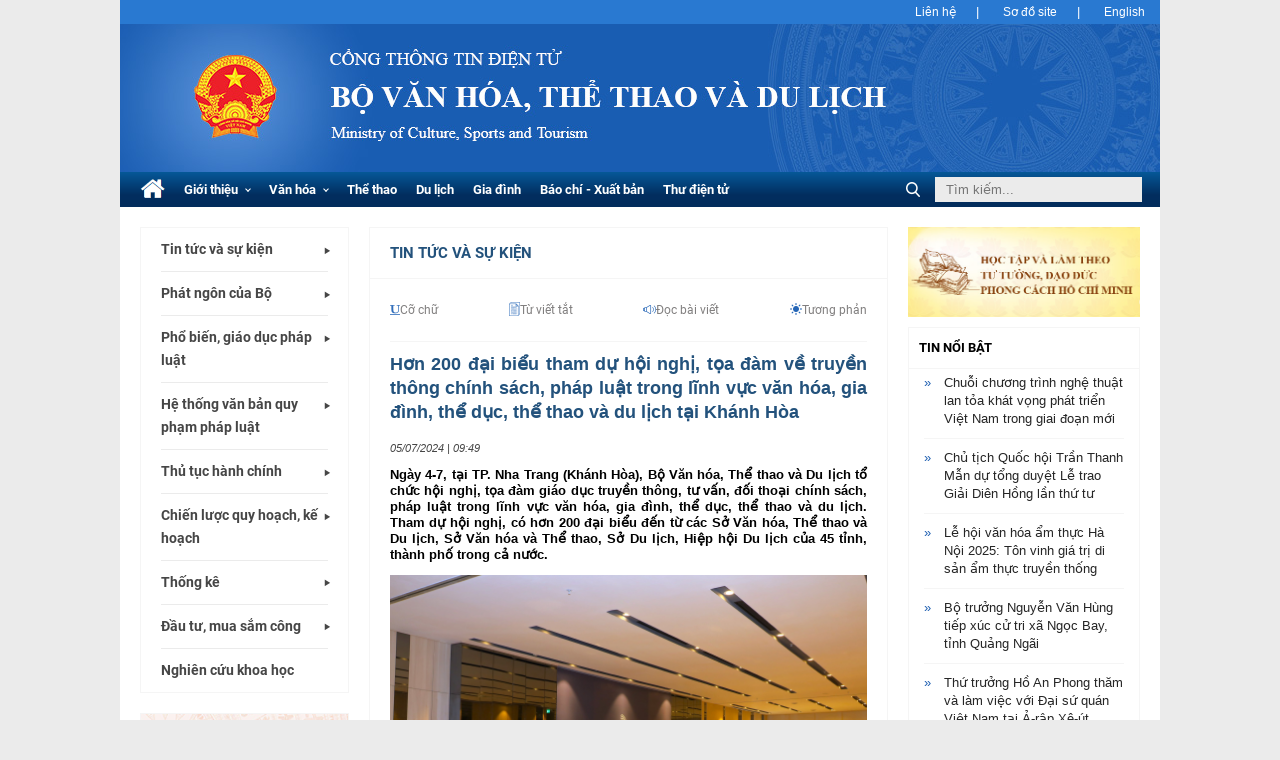

--- FILE ---
content_type: text/html; charset=utf-8
request_url: https://bvhttdl.gov.vn/hon-200-dai-bieu-tham-du-hoi-nghi-toa-dam-ve-truyen-thong-chinh-sach-phap-luat-trong-linh-vuc-van-hoa-gia-dinh-the-duc-the-thao-va-du-lich-tai-khanh-hoa-20240705093807499.htm
body_size: 13613
content:



<!DOCTYPE html>
<html lang="vi" id="mainHtml">
<head id="Head1"><meta name="viewport" content="width=device-width" /><meta http-equiv="Content-Type" content="text/html; charset=UTF-8" />
<title>Hơn 200 đại biểu tham dự hội nghị, tọa đàm về truyền thông chính sách, pháp luật trong lĩnh vực văn hóa, gia đình, thể dục, thể thao và du lịch tại Khánh Hòa</title><meta id="metakeywords" name="keywords" /><meta id="newskeywords" name="news_keywords" /><meta id="metaDes" name="description" content="Ngày 4-7, tại TP. Nha Trang (Khánh Hòa), Bộ Văn hóa, Thể thao và Du lịch tổ chức hội nghị, tọa đàm giáo dục truyền thông, tư vấn, đối thoại chính sách, pháp luật trong lĩnh vực văn hóa, gia đình, thể dục, thể thao và du lịch. Tham dự hội nghị, có hơn 200 đại biểu đến từ các Sở Văn hóa, Thể thao và Du lịch, Sở Văn hóa và Thể thao, Sở Du lịch, Hiệp hội Du lịch của 45 tỉnh, thành phố trong cả nước." /><meta http-equiv="Content-Language" content="vi" /><meta name="Language" content="vi" /><meta name="distribution" content="Global" /><meta name="REVISIT-AFTER" content="1 DAYS" /><meta id="metaRobots" name="robots" content="index,follow,all" /><meta property="og:type" content="Article" />
<meta property="article:tag" />
<meta property="og:title" />
<meta property="og:description" content="Ngày 4-7, tại TP. Nha Trang (Khánh Hòa), Bộ Văn hóa, Thể thao và Du lịch tổ chức hội nghị, tọa đàm giáo dục truyền thông, tư vấn, đối thoại chính sách, pháp luật trong lĩnh vực văn hóa, gia đình, thể dục, thể thao và du lịch. Tham dự hội nghị, có hơn 200 đại biểu đến từ các Sở Văn hóa, Thể thao và Du lịch, Sở Văn hóa và Thể thao, Sở Du lịch, Hiệp hội Du lịch của 45 tỉnh, thành phố trong cả nước." />
<meta />
<meta property="og:image" content="https://bvhttdl.mediacdn.vn/zoom/600_315/291773308735864832/2024/7/5/img398420240704111340-1720146985416-17201469861501350325016-71-0-1271-1920-crop-17201469949401825073753.jpg" />
<meta property="og:url" content="https://bvhttdl.gov.vn/news-20240705093807499.htm" />
<link rel="canonical" href="https://bvhttdl.gov.vn/hon-200-dai-bieu-tham-du-hoi-nghi-toa-dam-ve-truyen-thong-chinh-sach-phap-luat-trong-linh-vuc-van-hoa-gia-dinh-the-duc-the-thao-va-du-lich-tai-khanh-hoa-20240705093807499.htm" />
<script type="text/javascript">var _ADM_Channel='%2ftin-tuc-va-su-kien%2fdetail%2f';</script>
    <!--adm tracking-->
    <script type="text/javascript">
        (function () {
            var a = document.createElement("script");
            a.type = "text/javascript"; a.async = !0;
            a.src = "//static.amcdn.vn/core/analytics.js";
            var b = document.getElementsByTagName("script")[0];
            b.parentNode.insertBefore(a, b);
            window.admicro_analytics_q = window.admicro_analytics_q || [];
            window.admicro_analytics_q.push({ event: "pageviews", domain: "bvhttdl.gov.vn", id: 2186 });
        })();
    </script>
    

<script type="text/javascript">
    var appSettings = {
        domain: "https://bvhttdl.gov.vn",
        ajaxDomain: "https://s.bvhttdl.gov.vn/",
        videoplayer:"https://vcplayer.mediacdn.vn",
        videoImageDomain:"https://videothumbs.mediacdn.vn",
        imageStorageDomain:"https://bvhttdl.mediacdn.vn"
    };
</script>

    <link href="https://static.mediacdn.vn/bvhttdl/web_css/detail.28122018v1.min.css" rel="stylesheet" />
    <script src="https://adminplayer.sohatv.vn/resource/init-script/playerInitScript.js"></script>
    <style>
        .VCSortableInPreviewMode { max-width: 100% !important; margin-left: 0; }

        .VCSortableInPreviewMode * { max-width: 100% !important; }

        .VCSortableInPreviewMode[type="SimpleQuote"] .StarNameCaption:empty { display: none; }

        .VCSortableInPreviewMode[type="RelatedNewsBox"].alignRight, .VCSortableInPreviewMode[type="RelatedNewsBox"].alignLeft { width: 230px; }
        .VCSortableInPreviewMode tr td { border: 1px solid #868383; padding: 5px 10px; }
        .VCSortableInPreviewMode tr th { border: 1px solid #868383; padding: 5px 10px; }
    </style>
    


    <!-- Global site tag (gtag.js) - Google Analytics -->
    <script>
        (function (i, s, o, g, r, a, m) {
            i['GoogleAnalyticsObject'] = r; i[r] = i[r] || function () {
                (i[r].q = i[r].q || []).push(arguments)
            }, i[r].l = 1 * new Date(); a = s.createElement(o),
                m = s.getElementsByTagName(o)[0]; a.async = 1; a.src = g; m.parentNode.insertBefore(a, m)
        })(window, document, 'script', '//www.google-analytics.com/analytics.js', 'ga');

        ga('create', 'UA-102896623-1', 'auto');
        ga('send', 'pageview');

        ga('create', 'UA-4263013-52', 'auto', { 'name': 'pagebvhttdl' });
        ga('pagebvhttdl.send', 'pageview');

    </script>

    <!-- Global site tag (gtag.js) - Google Analytics -->
    <script async src="https://www.googletagmanager.com/gtag/js?id=G-D5D17D97TW"></script>
    <script>
        window.dataLayer = window.dataLayer || [];
        function gtag() { dataLayer.push(arguments); }
        gtag('js', new Date());

        gtag('config', 'G-D5D17D97TW');
    </script>

    <link rel="dns-prefetch" href="https://static.mediacdn.vn" />
    <script>
        var _cnnd_onload = function () {
            var myImg = new Image();
            myImg.src = "https://static.mediacdn.vn/bvhttdl/web_images/logotet2019-min.png";
        };
        _cnnd_onload();
    </script>

    <!-- Begin EMC Tracking Code -->
    <script type="text/javascript">
        var _govaq = window._govaq || [];
        _govaq.push(['trackPageView']);
        _govaq.push(['enableLinkTracking']);
        (function () {
            _govaq.push(['setTrackerUrl', 'https://f-emc.ngsp.gov.vn/tracking']);
            _govaq.push(['setSiteId', '207']);
            var d = document,
                g = d.createElement('script'),
                s = d.getElementsByTagName('script')[0];
            g.type = 'text/javascript';
            g.async = true;
            g.defer = true;
            g.src = 'https://f-emc.ngsp.gov.vn/embed/gov-tracking.min.js';
            s.parentNode.insertBefore(g, s);
        })();
    </script>
    <!-- End EMC Tracking Code -->

    
</head>
<body>
    <!-- HEADER -->
    

<style>
    /*style tết*/
    /*#top-banner { background: url(https://static.mediacdn.vn/bvhttdl/web_images/logo-tet2025v2.png) center center no-repeat; background-size: cover; }*/
</style>

<div id="top">
    <ul class="container">
        <li><a href="/lien-he.htm" title="Liên hệ">Liên hệ</a></li>
        <li><a href="/site-map.htm" title="Sơ đồ site">Sơ đồ site</a></li>
        <li><a href="http://english.bvhttdl.gov.vn/" target="_blank" rel="nofollow" title="English">English</a></li>
    </ul>
</div>
<h1 id="top-banner">
    <a href="/"></a>
</h1>
<div id="top-nav" class="no-margin">
    <div class="container">
        <ul>
            <li class=""><a href="/">
                <span class="icon-home"></span>
                
            </a></li>
            
                    <li class="">
                        <a href="/gioi-thieu-ve-bo.htm" title="Giới thiệu">
                            Giới thiệu
                            <span class="chevron"></span>
                        </a>
                        
                                <ul class="top-nav_sub">
                            
                                <li><a href="/gioi-thieu-ve-bo/so-do-co-cau-to-chuc.htm" title="Sơ đồ cơ cấu tổ chức">Sơ đồ cơ cấu tổ chức</a></li>
                            
                                <li><a href="/gioi-thieu-ve-bo/ngay-truyen-thong-ky-niem-nganh-vhttdl.htm" title="Ngày truyền thống, kỷ niệm ngành VHTTDL">Ngày truyền thống, kỷ niệm ngành VHTTDL</a></li>
                            
                                <li><a href="/gioi-thieu-ve-bo/tru-so-cua-bo.htm" title="Trụ sở của Bộ">Trụ sở của Bộ</a></li>
                            
                                <li><a href="/gioi-thieu-ve-bo/chuc-nang-nhiem-vu-cua-bo.htm" title="Chức năng nhiệm vụ của Bộ">Chức năng nhiệm vụ của Bộ</a></li>
                            
                                <li><a href="/gioi-thieu-ve-bo/lich-su-qua-trinh-hinh-thanh-va-phat-trien.htm" title="Lịch sử quá trình hình thành và phát triển">Lịch sử quá trình hình thành và phát triển</a></li>
                            
                                <li><a href="/gioi-thieu-ve-bo/co-cau-to-chuc.htm" title="Cơ cấu tổ chức">Cơ cấu tổ chức</a></li>
                            
                                <li><a href="/gioi-thieu-ve-bo/lanh-dao-bo.htm" title="Lãnh đạo Bộ">Lãnh đạo Bộ</a></li>
                            </ul>
                    </li>
                
                    <li class="">
                        <a href="/van-hoa.htm" title="Văn hóa">
                            Văn hóa
                            <span class="chevron"></span>
                        </a>
                        
                                <ul class="top-nav_sub">
                            
                                <li><a href="/van-hoa/quang-ba-van-hoa-truyen-thong-cac-dan-toc-thieu-so.htm" title="Quảng bá văn hóa truyền thống các dân tộc thiểu số">Quảng bá văn hóa truyền thống các dân tộc thiểu số</a></li>
                            
                                <li><a href="/van-hoa/phat-huy-suc-manh-mem-ho-tro-thoat-ngheo-ben-vung.htm" title="Phát huy sức mạnh mềm hỗ trợ thoát nghèo bền vững">Phát huy sức mạnh mềm hỗ trợ thoát nghèo bền vững</a></li>
                            </ul>
                    </li>
                
                    <li class="">
                        <a href="/the-ducthe-thao.htm" title="Thể thao">
                            Thể thao
                            
                        </a>
                        
                    </li>
                
                    <li class="">
                        <a href="/du-lich.htm" title="Du lịch">
                            Du lịch
                            
                        </a>
                        
                    </li>
                
                    <li class="">
                        <a href="/gia-dinh.htm" title="Gia đình">
                            Gia đình
                            
                        </a>
                        
                    </li>
                
                    <li class="">
                        <a href="/bao-chi-xuat-ban.htm" title="Báo chí - Xuất bản">
                            Báo chí - Xuất bản
                            
                        </a>
                        
                    </li>
                
            
                <li><a href="https://mail.bvhttdl.gov.vn" rel="nofollow" target="_blank" title="Thư điện tử">Thư điện tử</a></li>
            
        </ul>
        
            <div class="top-nav_search">
                <button type="button" onclick="_search.submitSearch()"><span class="icon-search"></span></button>
                <input type="text" placeholder="Tìm kiếm..." id="_searchInput" onkeypress="_search.inputTextSearch()">
            </div>
        
        <div class="clear"></div>
    </div>
</div>


    <div class="container padding-top-large container-content">
        <!-- MAIN CONTENT -->
        <div class="wrapper">
            <div class="col-left">
                

<div id="side-nav" class="navdv">
    
        <ul>
            <li class="has-sub">
                <a href="/tin-tuc-va-su-kien.htm" title="Tin tức và sự kiện">Tin tức và sự kiện</a>
                <ul>
                    <li><a href="/tin-tuc-va-su-kien/hoat-dong-lanh-dao-bo.htm" title="Hoạt động lãnh đạo Bộ">Hoạt động lãnh đạo Bộ</a></li>
                    <li><a href="/tin-tuc-va-su-kien/chi-dao-dieu-hanh.htm" title="Chỉ đạo điều hành">Chỉ đạo điều hành</a></li>
                    <li><a href="/tin-tuc-va-su-kien/bo-voi-cac-don-vi.htm" title="Bộ với các đơn vị">Bộ với các đơn vị</a></li>
                    <li><a href="/tin-tuc-va-su-kien/bo-voi-cac-dia-phuong.htm" title="Bộ với các địa phương">Bộ với các địa phương</a></li>
                    <li><a href="/tin-tuc-va-su-kien/hop-tac-quoc-te.htm" title="Giao lưu - Hợp tác quốc tế">Giao lưu - Hợp tác quốc tế</a></li>
                    <li><a href="/tin-tuc-va-su-kien/dang-doan-the.htm" title="Hoạt động Đảng, Đoàn thể">Hoạt động Đảng, Đoàn thể</a></li>
                    <li><a href="/su-kien-trang-chu.htm" title="Điểm báo">Điểm báo</a></li>
                    <li><a href="/tin-tuc-va-su-kien/thong-tin-trao-doi.htm" title="Thông tin-Trao đổi">Thông tin - Trao đổi</a></li>
                </ul>
            </li>
            <li class="has-sub">
                <a href="/phat-ngon-cua-bo.htm" title="Phát ngôn của Bộ">Phát ngôn của Bộ</a>
                <ul>
                    <li><a href="/phat-ngon-cua-bo/quy-che-phat-ngon-cua-bo.htm" title="Quy chế phát ngôn của Bộ">Quy chế phát ngôn của Bộ</a></li>
                    <li><a href="/phat-ngon-cua-bo/nguoi-phat-ngon-cua-bo.htm" title="Người phát ngôn của Bộ">Người phát ngôn của Bộ</a></li>
                    <li><a href="/phat-ngon-cua-bo/thong-cao-bao-chi.htm" title="Thông cáo báo chí">Thông cáo báo chí</a></li>
                    
                </ul>
            </li>
            <li class="has-sub">
                <a href="/pho-bien-phap-luat.htm" title="Phổ biến, giáo dục pháp luật">Phổ biến, giáo dục pháp luật</a>
                <ul>
                    <li>
                        <a href="/pho-bien-phap-luat/van-ban-vao-cuoc-song.htm" title="Văn bản vào cuộc sống">Văn bản vào cuộc sống</a></li>
                    <li>
                        <a href="/pho-bien-phap-luat/thong-tin-ve-cac-lop-tap-huan.htm" title="Thông tin về các lớp tập huấn">Thông tin về các lớp tập huấn</a></li>
                    <li>
                        <a href="/pho-bien-phap-luat/gioi-thieu-cac-van-ban-phap-luat-moi-ban-hanh.htm" title="Giới thiệu các văn bản pháp luật mới ban hành">Giới thiệu các văn bản pháp luật mới ban hành</a></li>
                    <li>
                        <a href="/pho-bien-phap-luat/huong-dan-chi-dao-cong-tac-pho-bien-giao-duc-phap-luat.htm" title="Hướng dẫn chỉ đạo công tác phổ biến, giáo dục pháp luật">Hướng dẫn chỉ đạo công tác phổ biến, giáo dục pháp luật</a></li>
                    <li>
                        <a href="/pho-bien-phap-luat/hoat-dong-cua-hoi-dong-phoi-hop-cong-tac-pho-bien-giao-duc-phap-luat.htm" title="Hoạt động của Hội đồng phối hợp công tác phổ biến, giáo dục pháp luật">Hoạt động của Hội đồng phối hợp công tác phổ biến, giáo dục pháp luật</a></li>
                    <li>
                        <a href="/pho-bien-phap-luat/hoi-dap-tu-van-doi-thoai-chinh-sach-phap-luat.htm" title="Hỏi đáp, tư vấn, đối thoại chính sách, pháp luật">Hỏi đáp, tư vấn, đối thoại chính sách, pháp luật</a></li>
                    <li>
                        <a href="/ho-tro-phap-ly-cho-doanh-nghiep-nho-va-vua-t602814.htm" title="Hỗ trợ pháp lý cho doanh nghiệp nhỏ và vừa">Hỗ trợ pháp lý cho doanh nghiệp nhỏ và vừa</a></li>
                    <li>
                        <a href="/pho-bien-phap-luat/so-lieu-thong-ke-ve-pho-bien-giao-duc-phap-luat.htm" title="Số liệu thống kê về phổ biến, giáo dục pháp luật">Số liệu thống kê về phổ biến, giáo dục pháp luật</a></li>
                </ul>
            </li>
            <li class="has-sub">
                <a href="/van-ban-quan-ly.htm" title="Hệ thống văn bản quy phạm pháp luật">Hệ thống văn bản quy phạm pháp luật</a>
                <ul>
                    <li><a href="/van-ban-quan-ly.htm?nhom=1" title="Văn bản quy phạm pháp luật">Văn bản quy phạm pháp luật</a></li>
                    <li><a href="/van-ban-quan-ly.htm?nhom=2" title="Văn bản chỉ đạo điều hành">Văn bản chỉ đạo điều hành</a></li>
                    <li><a href="/van-ban-quan-ly.htm?nhom=6" title="Văn bản chỉ đạo điều hành">Văn bản hợp nhất</a></li>
                    <li><a href="/van-ban-du-thao.htm" title="Lấy ý kiến dự thảo văn bản">Lấy ý kiến dự thảo văn bản</a></li>
                    <li><a href="/van-ban-quan-ly.htm#search" title="Tìm kiếm">Tìm kiếm</a></li>
                </ul>
            </li>
            <li class="has-sub">
                <a href="/thu-tuc-hanh-chinh.htm" title="Thủ tục hành chính">Thủ tục hành chính</a>
                <ul>
                    <li><a href="/thu-tuc-hanh-chinh.htm?nhom=1" title="Nhóm">Nhóm</a></li>
                    <li><a href="/thu-tuc-hanh-chinh.htm?cap=1" title="Thẩm quyền giải quyết">Thẩm quyền giải quyết</a></li>
                    
                    <li><a href="https://dichvucong.gov.vn/p/home/dvc-tthc-category.html?tinh_bo=0&tu_khoa=&co_quan_cong_bo=5119&cap_thuc_hien=-1&linh_vuc=-1&loai_tthc=-1&doi_tuong_thuc_hien=-1" target="_blank" rel="nofollow" title="Cơ sở dữ liệu quốc gia về thủ tục hành chính">Cơ sở dữ liệu quốc gia về thủ tục hành chính</a></li>
                </ul>
            </li>
            <li class="has-sub">
                <a href="/chien-luoc-quy-hoach-ke-hoach.htm" title="Chiến lược quy hoạch, kế hoạch">Chiến lược quy hoạch, kế hoạch</a>
                <ul>
                    <li><a href="/chien-luoc-quy-hoach-ke-hoach/chien-luoc.htm" title="Chiến lược">Chiến lược</a></li>
                    <li><a href="/chien-luoc-quy-hoach-ke-hoach/quy-hoach.htm" title="Quy hoạch">Quy hoạch</a></li>
                    <li><a href="/chien-luoc-quy-hoach-ke-hoach/ke-hoach.htm" title="Kế hoạch">Kế hoạch</a></li>
                    <li><a href="/chien-luoc-quy-hoach-ke-hoach/khac.htm" title="Khác">Khác</a></li>
                </ul>
            </li>
            <li class="has-sub">
                <a href="/thong-tin-thong-ke.htm" title="Thống kê">Thống kê</a>
                <ul>
                    
                            <li><a href="/thong-tin-thong-ke/bieu-mau-thong-ke.htm" title="Biểu mẫu thống kê">Biểu mẫu thống kê</a></li>
                        
                            <li><a href="/thong-tin-thong-ke/so-lieu-thong-ke.htm" title="Số liệu thống kê">Số liệu thống kê</a></li>
                        
                </ul>
            </li>
            <li class="has-sub">
                <a href="/thong-tin-du-an-hang-muc-dau-tu-dau-thau-mua-sam-cong-t594146.htm" title="Đầu tư, mua sắm công">Đầu tư, mua sắm công</a>
                
                <ul>
                    <li><a href="/thong-tin-du-an-hang-muc-dau-tu-dau-thau-mua-sam-cong-t594146/cac-du-an-de-an-phat-trien-nganh-t594147.htm" title="Các dự án, đề án phát triển ngành">Các dự án, đề án phát triển ngành</a></li>
                    <li><a href="/cong-khai-ngan-sach.htm" title="Công khai ngân sách">Công khai ngân sách</a></li>
                    <li><a href="/thong-tin-du-an-hang-muc-dau-tu-dau-thau-mua-sam-cong-t594146/mua-sam-cong-t594149.htm" title="Mua sắm công">Mua sắm công</a></li>
                    <li><a href="/thong-tin-du-an-hang-muc-dau-tu-dau-thau-mua-sam-cong-t594146/thong-tin-dau-thau-t594150.htm" title="Thông tin đấu thầu">Thông tin đấu thầu</a></li>
                    <li><a href="/thong-tin-du-an-hang-muc-dau-tu-dau-thau-mua-sam-cong-t594146/thong-tin-moi-thau-t594151.htm" title="Thông tin mời thầu">Thông tin mời thầu</a></li>
                    <li><a href="/thong-tin-du-an-hang-muc-dau-tu-dau-thau-mua-sam-cong-t594146/ket-qua-dau-thau-t594152.htm" title="Kết quả đấu thầu">Kết quả đấu thầu</a></li>
                    <li><a href="/thong-tin-du-an-hang-muc-dau-tu-dau-thau-mua-sam-cong-t594146/cac-quy-dinh-ve-dau-thau-t594153.htm" title="Các quy định về đấu thầu">Các quy định về đấu thầu</a></li>
                    <li><a href="/thong-tin-du-an-hang-muc-dau-tu-dau-thau-mua-sam-cong-t594146/ke-hoach-dau-thau-t594154.htm" title="Kế hoạch đấu thầu">Kế hoạch đấu thầu</a></li>
                </ul>
            </li>
            <li>
                <a href="/nghien-cuu-khoa-hoc.htm" title="Nghiên cứu khoa học">Nghiên cứu khoa học</a>
            </li>
        </ul>
    

    
</div>

                
    





<div id="ContentColumnLeft_ExternalLinks_PnlImages">
	
    
    <div class="side-links margin-not-top margin-bottom-large bordered">

        
        <a href="https://dichvucong.gov.vn/" title="Dịch vụ công" target="_blank" rel="nofollow">
            <img src="https://static.mediacdn.vn/bvhttdl/web_images/dvc_banner.png" alt="Vang mãi giai điệu tổ quốc" style="width: 100%" />
        </a>
        <a href="http://vanban.bvhttdl.gov.vn/" title="Lịch làm việc của Lãnh đạo bộ" target="_blank" rel="nofollow">
            <span class="icon-side-7"></span>
            <span>Lịch làm việc của Lãnh đạo bộ</span>
        </a>
        
        
       
        <a href="/chuyen-doi-so-t602811.htm" title="Chuyển đổi số">
            <span class="icon-side-7"></span>
            <span>Chuyển đổi số</span>
        </a>
        
        <a href="/cai-cach-thu-tuc-hanh-chinh.htm" title="Cải cách thủ tục hành chính">
            <span class="icon-side-7"></span>
            <span>Cải cách thủ tục hành chính</span>
        </a>
        <a href="/thong-tin-noi-bo.htm" title="Thông tin nội bộ">
            <span class="icon-side-7"></span>
            <span>Thông tin nội bộ</span>
        </a>
        <a href="https://vnsw.gov.vn/" title="Kết nối hải quan một cửa quốc gia" target="_blank" rel="nofollow">
            <span class="icon-side-2"></span>
            <span>Kết nối hải quan một cửa quốc gia</span>
        </a>
        <a href="/van-ban-du-thao.htm" title="Văn bản dự thảo">
            <span class="icon-side-3"></span>
            <span>Văn bản dự thảo</span>
        </a>
        <a href="/hoi-dap.htm" title="Tiếp nhận trả lời ý kiến">
            <span class="icon-side-4"></span>
            <span>Tiếp nhận và trả lời ý kiến</span>
        </a>
        
        
        
        <a href="https://phapdien.moj.gov.vn/Pages/chi-tiet-bo-phap-dien.aspx" title="Bộ Pháp điển điện tử" target="_blank" rel="nofollow">
            <span class="icon-side-5"></span>
            <span>Bộ Pháp điển điện tử</span>
        </a>
        <a href="http://vbpl.vn/bovanhoathethao/Pages/Home.aspx" title="CSDL quốc gia về văn bản pháp luật" target="_blank" rel="nofollow">
            <span class="icon-side-5"></span>
            <span>CSDL quốc gia về văn bản pháp luật Bộ Văn hóa Thể thao và Du lịch</span>
        </a>
        
        <a href="/cong-bo-thong-tin-doanh-nghiep-nha-nuoc.htm" title="Công bố thông tin Doanh nghiệp Nhà nước">
            <span class="icon-side-7"></span>
            <span>Công bố thông tin Doanh nghiệp Nhà nước</span>
        </a>
        
        
       
        
        
        
        
        
        
        <a href="/nghien-cuu-khoa-hoc.htm" title="Nghiên cứu khoa học">
            <span class="icon-side-16"></span>
            <span>Nghiên cứu khoa học</span>
        </a>
        
        
        <a href="https://static.mediacdn.vn/bvhttdl/file/20191908_Tailieuhuongdanxaydung_cnntphucvucaccuochoptructuyen.zip" title="Tài liệu hướng dẫn xây dựng, triển khai, ứng dụng CNTT phục vụ các cuộc họp trực tuyến">
            <span class="icon-side-7"></span>
            <span>Tài liệu hướng dẫn xây dựng, triển khai, ứng dụng CNTT phục vụ các cuộc họp trực tuyến</span>
        </a>
    </div>

    
    
 <div class="side-links margin-not-top bordered">
        <a href="https://www.facebook.com/congthongtinbovhttdl" title="Facebook của Cổng bộ" target="_blank" rel="nofollow">
            <img src="https://static.mediacdn.vn/bvhttdl/web_images/bvhttdl_fbcong.jpg" alt="Facebook của Cổng bộ" width="100%" />
        </a>
    </div>
 <div class="side-links margin-not-top bordered">
        <a href="https://www.youtube.com/@CongthongtinBoVHTTDL" title="Youtube của Cổng bộ" target="_blank" rel="nofollow">
            <img src="https://static.mediacdn.vn/bvhttdl/web_images/bvhttdl_ytbcong.jpg" alt="Youtube của Cổng bộ" width="100%" />
        </a>
    </div>
    <div class="side-links margin-not-top bordered">
        <a href="https://www.facebook.com/thongtinvanhoathethaovadulich" title="Facebook của Cổng bộ" target="_blank" rel="nofollow">
            <img src="https://static.mediacdn.vn/bvhttdl/web_images/fbfanpage.jpg" alt="Facebook của Cổng bộ" width="100%" />
        </a>
    </div>
    <div class="side-links margin-not-top bordered">
        <a title="Chuyên mục Công khai ngân sách" href="/cong-khai-ngan-sach.htm">
            <img src="https://static.mediacdn.vn/bvhttdl/web_images/cong-khai-ngan-sach-s.png" alt="Chuyên mục công khai ngân sách" width="100%" />
        </a>
    </div>
    <div class="side-links margin-not-top bordered">
        <a href="/cong-khai-ket-luan-thanh-tra-t602826.htm" title="Công khai kết luận thanh tra">
            <img src="https://static.mediacdn.vn/bvhttdl/web_images/ketluan1.8done-01.jpg" alt="Công khai kết luận thanh tra" width="100%" /></a>
    </div>
   

    <div class="side-links margin-not-top margin-bottom-large bordered">
        <a title="Đại sứ văn hoá đọc" href="/dien-dan-gop-y-du-thao-chien-luoc-phat-trien-van-hoa-viet-nam-den-nam-2030-t602812.htm" rel="nofollow">
            <img src="https://static.mediacdn.vn/bvhttdl/web_images/daisuvhd-02.jpg" alt="Đại sứ văn hoá đọc" width="100%" />
        </a>
    </div>
    
    

</div>


            </div>

            <div class="col-center margin-bottom">
                
    <div class="bordered">
        <h3 class="block-title title-upper">
            <a href="/tin-tuc-va-su-kien.htm" title="Tin tức v&#224; Sự kiện">Tin tức và Sự kiện</a></h3>

        <div class="article-tools" data-tools>
            <span class="article-tools_font"><i class="icon-font"></i>Cỡ chữ</span>
            <div class="article-tools_font_frame">
                <span class="article-tools_font_frame_small">A</span>
                <input type="range" value="13" min="12" max="72" step="1" class="article-tools_font_frame_slider" />
                <span class="article-tools_font_frame_big">A</span>
                <div class="clear"></div>
            </div>
            <span class="article-tools_dictionary"><i class="icon-dictionary"></i>Từ viết tắt</span>
            <span class="article-tools_read">
                <i class="icon-audio"></i>Đọc bài viết
            </span>
            <div class="article-tools_read_frame">
                <span class="article-tools_read_frame_close">&times;</span>
                <span class="article-tools_read_frame_button article-tools_read_frame_audio-play" onclick="_tts.start()">
                    <img src="[data-uri]" />
                    Đọc bài viết</span>
                <span class="article-tools_read_frame_button article-tools_read_frame_audio-pause" onclick="_tts.pause()">
                    <img src="[data-uri]" />
                    Tạm dừng</span>
                <span class="article-tools_read_frame_button article-tools_read_frame_audio-resume" onclick="_tts.resume()">
                    <img src="[data-uri]" />
                    Đọc tiếp</span>
                <span class="article-tools_read_frame_button article-tools_read_frame_audio-stop" onclick="_tts.stop()">
                    <img src="[data-uri]" />
                    Dừng đọc</span>
                <span class="article-tools_read_frame_button article-tools_read_frame_audio-load">
                    <img src="[data-uri]" />
                    Đang tải...<br />
                    Vui lòng chờ giây lát</span>
                <span class="article-tools_read_frame_noaudio">&times; Bài viết không có file audio</span>
            </div>
            <span class="article-tools_contrast"><i class="icon-brightness"></i>Tương phản</span>
        </div>

        <div class="article container" data-tools-target>
            <h2 class="title" data-role="title">
                Hơn 200 đại biểu tham dự hội nghị, tọa đàm về truyền thông chính sách, pháp luật trong lĩnh vực văn hóa, gia đình, thể dục, thể thao và du lịch tại Khánh Hòa</h2>
            <span class="time margin-bottom" data-role="publishdate">
                05/07/2024 | 09:49</span>

            <p class="sapo" data-role="sapo">
                Ngày 4-7, tại TP. Nha Trang (Khánh Hòa), Bộ Văn hóa, Thể thao và Du lịch tổ chức hội nghị, tọa đàm giáo dục truyền thông, tư vấn, đối thoại chính sách, pháp luật trong lĩnh vực văn hóa, gia đình, thể dục, thể thao và du lịch. Tham dự hội nghị, có hơn 200 đại biểu đến từ các Sở Văn hóa, Thể thao và Du lịch, Sở Văn hóa và Thể thao, Sở Du lịch, Hiệp hội Du lịch của 45 tỉnh, thành phố trong cả nước.
            </p>

            <div class="entry-body" data-role="content">
                <figure class="VCSortableInPreviewMode" type="Photo" style=""><div><img src="https://bvhttdl.mediacdn.vn/291773308735864832/2024/7/5/img398420240704111340-1720146985416-17201469861501350325016.jpg" alt="Hơn 200 đại biểu tham dự hội nghị, tọa đàm về truyền thông chính sách tại Khánh Hòa - Ảnh 1." title="Hơn 200 đại biểu tham dự hội nghị, tọa đàm về truyền thông chính sách tại Khánh Hòa - Ảnh 1." type="photo" class="" w="1920" h="1280" rel="lightbox" data-original="https://bvhttdl.mediacdn.vn/291773308735864832/2024/7/5/img398420240704111340-1720146985416-17201469861501350325016.jpg" width="" height=""></div><figcaption class="PhotoCMS_Caption"><p data-placeholder="[Nhập chú thích ảnh]">Các đại biểu tham dự hội nghị.</p></figcaption></figure><p>Trong thời gian hội nghị, các đại biểu cùng nhau tìm hiểu, trao đổi về các vấn đề: Truyền thông chính sách về pháp luật văn hóa, gia đình, thể dục, thể thao và du lịch, các điển hình trong công tác truyền thông chính sách thông qua video clip; truyền thông chính sách, pháp luật liên quan đến văn bản mới được ban hành từ tháng 6-2023 đến tháng 6-2024; truyền thông chính sách pháp luật triển khai Kết luận số 80, ngày 20-6-2020, của Ban Bí thư về “Tăng cường sự lãnh đạo của Đảng trong công tác phổ biến, giáo dục pháp luật, nâng cao ý thức chấp hành pháp luật của cán bộ, nhân dân”, Nghị quyết số 27, ngày 9-11-2022, của Ban Chấp hành Trung ương Đảng khóa XIII về “Tiếp tục xây dựng và hoàn thiện Nhà nước pháp quyền xã hội chủ nghĩa Việt Nam”, các văn bản chỉ đạo của Chính phủ, Thủ tướng Chính phủ về xây dựng và tổ chức thi hành pháp luật; tư vấn đối thoại, hướng dẫn kỹ năng tìm hiểu, khai thác pháp luật trong lĩnh vực văn hóa, gia đình, thể dục, thể thao và du lịch nâng cao ý thức chấp hành pháp luật của cán bộ, nhân dân; thảo luận kinh nghiệm hay, mô hình hiệu quả trong truyền thông, giáo dục, phổ biến chính sách pháp luật về văn hóa, thể dục, thể thao và du lịch từ các địa phương… Từ đây, các đại biểu nắm rõ hơn về những chủ trương, đường lối, chính sách của Đảng, Nhà nước trong lĩnh vực văn hóa, gia đình, thể thao, du lịch khi áp dụng vào hoạt động thực tiễn tại các đơn vị, địa phương.</p><!--Fri Jul 05 2024 10:11:00 GMT+0700 (Giờ Đông Dương) -- Fri Jul 05 2024 10:11:00 GMT+0700 (Giờ Đông Dương) -- Fri Jul 05 2024 09:46:59 GMT+0700 (Giờ Đông Dương)-->
            </div>

            <p class="author" data-role="author">
                Theo Báo Khánh Hòa
            </p>
        </div>

        

<div id="fb-root"></div>
<script>(function (d, s, id) {
        var js, fjs = d.getElementsByTagName(s)[0];
        if (d.getElementById(id)) return;
        js = d.createElement(s); js.id = id;
        js.src = 'https://connect.facebook.net/vi_VN/sdk.js#xfbml=1&version=v3.2';
        fjs.parentNode.insertBefore(js, fjs);
    }(document, 'script', 'facebook-jssdk'));</script>

<div class="separator margin-top"></div>

<div class="container">
    <div class="left">
        <div class="fb-like" data-width="320" data-layout="button_count" data-action="like" data-size="small" data-show-faces="false" data-share="true"></div>
    </div>
    <a class="btnprint" href="javascript:;" rel="nofollow" style="display: inline-block; margin-left: 5px;">
        <svg xmlns="http://www.w3.org/2000/svg" version="1.0" width="20px" height="20px" viewBox="0 0 512.000000 512.000000">
            <g transform="translate(0.000000,512.000000) scale(0.100000,-0.100000)" fill="#000000" stroke="none">
                <path d="M1440 3920 l0 -560 -203 0 c-173 0 -212 -3 -258 -19 -91 -31 -137 -59 -199 -121 -62 -62 -90 -108 -121 -199 -18 -51 -19 -99 -19 -898 l0 -843 400 0 400 0 0 -320 0 -320 1120 0 1120 0 0 320 0 320 400 0 400 0 0 843 c0 799 -1 847 -19 898 -31 91 -59 137 -121 199 -62 62 -108 90 -199 121 -46 16 -85 19 -258 19 l-203 0 0 560 0 560 -1120 0 -1120 0 0 -560z m1920 -160 l0 -400 -800 0 -800 0 0 400 0 400 800 0 800 0 0 -400z m664 -730 c49 -11 85 -37 111 -81 19 -33 20 -55 23 -691 l3 -658 -241 0 -240 0 0 320 0 320 -1120 0 -1120 0 0 -320 0 -320 -240 0 -241 0 3 658 c3 636 4 658 23 691 25 42 62 71 106 81 48 11 2885 12 2933 0z m-664 -1590 l0 -480 -800 0 -800 0 0 480 0 480 800 0 800 0 0 -480z" />
                <path d="M1192 2860 c-48 -30 -72 -75 -72 -140 0 -100 60 -160 160 -160 100 0 160 60 160 160 0 100 -60 160 -160 160 -37 0 -66 -6 -88 -20z" />
            </g>
        </svg>
    </a>
    <div class="clear"></div>
</div>

<div class="separator"></div>

        

<div class="related container">
    <h4 class="related_title">Các tin khác</h4>

    <ul class="related_list">
            <li><a href="/bo-vhttdl-cong-bo-cac-quyet-dinh-bo-nhiem-can-bo-2026012110095759.htm" title=" Bộ VHTTDL công bố các quyết định bổ nhiệm cán bộ"> Bộ VHTTDL công bố các quyết định bổ nhiệm cán bộ</a></li>
        
            <li><a href="/hlv-kim-sang-sik-u23-viet-nam-se-chuan-bi-that-tot-cho-tran-tranh-hang-ba-20260121020725514.htm" title="HLV Kim Sang Sik: “U23 Việt Nam sẽ chuẩn bị thật tốt cho trận tranh hạng Ba”">HLV Kim Sang Sik: “U23 Việt Nam sẽ chuẩn bị thật tốt cho trận tranh hạng Ba”</a></li>
        
            <li><a href="/khai-mac-asean-para-games-13-lan-toa-tinh-than-cung-nhau-tao-nen-niem-tu-hao-20260120231701522.htm" title="Khai mạc ASEAN Para Games 13: Lan tỏa tinh thần “Cùng nhau tạo nên niềm tự hào”">Khai mạc ASEAN Para Games 13: Lan tỏa tinh thần “Cùng nhau tạo nên niềm tự hào”</a></li>
        
            <li><a href="/sony-music-dau-tu-khung-vao-yeah1-voi-thong-diep-hay-cho-the-gioi-thay-thanh-am-cua-mot-viet-nam-moi-20260120205803014.htm" title="Sony Music đầu tư khủng vào YeaH1 với thông điệp: “Hãy cho thế giới thấy thanh âm của một Việt Nam mới”">Sony Music đầu tư khủng vào YeaH1 với thông điệp: “Hãy cho thế giới thấy thanh âm của một Việt Nam mới”</a></li>
        
            <li><a href="/soi-dong-cac-chuong-trinh-nghe-thuat-chuyen-nghiep-chao-mung-dai-hoi-lan-thu-xiv-cua-dang-20260120145031023.htm" title="Sôi động các chương trình nghệ thuật chuyên nghiệp chào mừng Đại hội lần thứ XIV của Đảng">Sôi động các chương trình nghệ thuật chuyên nghiệp chào mừng Đại hội lần thứ XIV của Đảng</a></li>
        
            <li><a href="/khai-mac-trong-the-dai-hoi-dai-bieu-toan-quoc-lan-thu-xiv-cua-dang-20260120100836504.htm" title="Khai mạc trọng thể Đại hội đại biểu toàn quốc lần thứ XIV của Đảng">Khai mạc trọng thể Đại hội đại biểu toàn quốc lần thứ XIV của Đảng</a></li>
        </ul>
</div>
    </div>

            </div>

            <div class="clear"></div>

            

        </div>

        <!-- SIDE AREA -->
        <div class="col-right right side_links">
            
    
<a href="/hoc-tap-va-lam-theo-tam-guong-dao-duc-ho-chi-minh-t439810.htm" class="col-right_top" title="Học tập và làm theo tấm gương đạo đức Hồ Chí Minh"><img src="https://static.mediacdn.vn/bvhttdl/web_images/HoctaptheoBacHo-27032020.jpg" alt="" class="margin-not-top"/></a>


    

<div class="new-news bordered margin-not-top margin-bottom-large">
        <h3 class="block-title title-upper bordered">
            
            Tin nổi bật
        </h3>
        <ul>
            
                    <li>
                        <a href="/chuoi-chuong-trinh-nghe-thuat-lan-toa-khat-vong-phat-trien-viet-nam-trong-giai-doan-moi-20260119095359548.htm" title="Chuỗi chương trình nghệ thuật lan tỏa khát vọng phát triển Việt Nam trong giai đoạn mới">Chuỗi chương trình nghệ thuật lan tỏa khát vọng phát triển Việt Nam trong giai đoạn mới</a>
                    </li>
                
                    <li>
                        <a href="/chu-tich-quoc-hoi-tran-thanh-man-du-tong-duyet-le-trao-giai-dien-hong-lan-thu-tu-20251218110217254.htm" title="Chủ tịch Quốc hội Trần Thanh Mẫn dự tổng duyệt Lễ trao Giải Diên Hồng lần thứ tư">Chủ tịch Quốc hội Trần Thanh Mẫn dự tổng duyệt Lễ trao Giải Diên Hồng lần thứ tư</a>
                    </li>
                
                    <li>
                        <a href="/le-hoi-van-hoa-am-thuc-ha-noi-2025-ton-vinh-gia-tri-di-san-am-thuc-truyen-thong-20251217085250974.htm" title="Lễ hội văn hóa ẩm thực Hà Nội 2025: Tôn vinh giá trị di sản ẩm thực truyền thống">Lễ hội văn hóa ẩm thực Hà Nội 2025: Tôn vinh giá trị di sản ẩm thực truyền thống</a>
                    </li>
                
                    <li>
                        <a href="/bo-truong-nguyen-van-hung-tiep-xuc-cu-tri-xa-ngoc-bay-tinh-quang-ngai-20251215144916848.htm" title="Bộ trưởng Nguyễn Văn Hùng tiếp xúc cử tri xã Ngọc Bay, tỉnh Quảng Ngãi">Bộ trưởng Nguyễn Văn Hùng tiếp xúc cử tri xã Ngọc Bay, tỉnh Quảng Ngãi</a>
                    </li>
                
                    <li>
                        <a href="/thu-truong-ho-an-phong-tham-va-lam-viec-voi-dai-su-quan-viet-nam-tai-a-rap-xe-ut-20251113082535564.htm" title="Thứ trưởng Hồ An Phong thăm và làm việc với Đại sứ quán Việt Nam tại Ả-rập Xê-út">Thứ trưởng Hồ An Phong thăm và làm việc với Đại sứ quán Việt Nam tại Ả-rập Xê-út</a>
                    </li>
                
            
        </ul>
    </div>
    <div id="ContentColumnRight_ExternalLinks1_PnlLinkSelect">
	
    <select id="selExtLink" onchange="if(document.getElementById('selExtLink').value)window.open(document.getElementById('selExtLink').value, '_blank')" class="external-link margin-not-top">
        <option value="" selected>--- Chọn liên kết ---</option>
        <option class="" value="/lien-ket-website/bao-chi.htm">Báo chí </option>
        <option class="" value="/lien-ket-website/bo-co-quan-ngang-bo.htm">Bộ, Cơ quan ngang Bộ </option>
        <option class="" value="/lien-ket-website/cac-co-quan-thuoc-chinh-phu.htm">Các cơ quan thuộc Chính phủ </option>
        <option class="" value="/lien-ket-website/cac-don-vi-truc-thuoc-bo.htm">Các đơn vị trực thuộc Bộ </option>
        
        <option class="" value="/lien-ket-website/cac-tinh-thanh-pho-truc-thuoc-trung-uong.htm">Các tỉnh, Thành phố trực thuộc Trung ương </option>
        <option class="" value="/lien-ket-website/co-quan-dang-quoc-hoi-chinh-phu.htm">Cơ quan Đảng, Quốc hội, Chính phủ </option>
    </select>

</div>

<div id="ContentColumnRight_ExternalLinks1_PnlImageSmall">
	
    <div class="margin-not-top margin-bottom-large side_rows">
        <a href="/lien-ket-website/cac-don-vi-truc-thuoc-bo.htm" class="left">
            <img src="https://static.mediacdn.vn/bvhttdl/web_images/side_thongtinlienhedonvi.png" alt=""></a>
        <a href="/hoi-dap.htm" class="right">
            <img src="https://static.mediacdn.vn/bvhttdl/web_images/side_cauhoi_gopy.png" alt=""></a>
        <div class="clear"></div>
    </div>

</div>





    

<div class="data-list bordered margin-not-top margin-bottom-large">
        <h3 class="block-title title-upper">Cơ sở dữ liệu ngành</h3>
        <ul>
            <li><a href="/co-so-du-lieu-nganh/van-hoa.htm" title="Văn hóa">
                <span class="icon icon-culture"></span>
                <span>Văn hóa</span>
                </a></li>
            <li><a href="/co-so-du-lieu-nganh/the-thao.htm" title="Thể thao">
                <span class="icon icon-sport"></span>
                <span>Thể thao</span>
                </a></li>
            <li><a href="/co-so-du-lieu-nganh/du-lich.htm" title="Du lịch">
                <span class="icon icon-travel"></span>
                <span>Du lịch</span>
                </a></li>
            <li><a href="/co-so-du-lieu-nganh/gia-dinh.htm" title="Gia đình">
                <span class="icon icon-family"></span>
                <span>Gia đình</span>
                </a></li>
        </ul>
    </div>
    

        </div>

        <div class="clear"></div>
    </div>

    <!-- FOOTER -->
    

<div class="footer_pre container">
    <div class="margin-left padding-top">
        <div class="title title-upper">Liên kết trang</div>
        
        <a href="https://mst.gov.vn/" rel="nofollow" target="_blank" title="Bộ Khoa học Công nghệ">
            <img src="https://static.mediacdn.vn/thumb_w/236/bvhttdl/web_images/khcn2025.jpg" alt="Bộ Khoa học Công nghệ" /></a>
        <a href="https://moha.gov.vn" rel="nofollow" target="_blank" title="Bộ Nội vụ">
            <img src="https://static.mediacdn.vn/bvhttdl/web_images/footer--copy.png" alt="Bộ Nội vụ" /></a>
        
        <a href="http://toquoc.vn" rel="nofollow" target="_blank" title="Tổ quốc">
            <img src="https://static.mediacdn.vn/bvhttdl/web_images/footer--copy-4.png" alt="Tổ quốc" /></a>
        <a href="http://thanhtra.bvhttdl.gov.vn/" title="Thanh tra" rel="nofollow" target="_blank">
            <img src="https://static.mediacdn.vn/bvhttdl/web_images/bannerThanhtraBVHTTDL-01.jpg" alt="Thanh tra" style="width: 237px; height: 50px;" /></a>
        
        <a href="https://www.qdnd.vn/" rel="nofollow" target="_blank" title="Quân Đội Nhân Dân">
            <img src="https://static.mediacdn.vn/bvhttdl/web_images/Quan_doi_nhan_dan.png" alt="Quân Đội Nhân Dân" /></a>
        <a href="http://tdtt.gov.vn/Default.aspx" rel="nofollow" target="_blank" title="Trang thông tin thể dục thể thao">
            <img src="https://static.mediacdn.vn/bvhttdl/web_images/footer--copy-7.png" alt="Trang thông tin thể dục thể thao" /></a>
        <a href="http://vietnamtourism.gov.vn" rel="nofollow" target="_blank" title="Trang tin du lịch">
            <img src="https://static.mediacdn.vn/bvhttdl/web_images/footer--copy-8.png" alt="Trang tin du lịch" /></a>
        <a href="https://cucvanhoacacdantocvietnam.vn/" rel="nofollow" target="_blank" title="Cục Văn hóa các dân tộc Việt Nam">
            <img src="https://static.mediacdn.vn/thumb_w/237/bvhttdl/web_images/cuc-van-hoa-cac-dan-toc-vn.jpg" alt="Cục Văn hóa các dân tộc Việt Nam" /></a>
        <a href="http://vuthuvien.bvhttdl.gov.vn" rel="nofollow" target="_blank" title="Chuyên trang thư viện">
            <img src="https://static.mediacdn.vn/bvhttdl/web_images/bvh_thuvien.png" alt="Chuyên trang thư viện" /></a>
        <a href="/lien-doan-hiep-hoi.htm" title="Liên đoàn hiệp hội">
            <img src="https://static.mediacdn.vn/bvhttdl/web_images/footer--copy-10.png" alt="Liên đoàn hiệp hội" /></a>
       
        <a href="http://cchc.cinet.vn/" rel="nofollow" target="_blank" title="Cải cách hành chính">
            <img src="https://static.mediacdn.vn/bvhttdl/web_images/photo_2020-01-08_16-49-06.jpg" alt="Cải cách hành chính" /></a>
    </div>
</div>

<div class="footer container">



    <div class="title title-upper margin-bottom">Bộ văn hóa, thể thao và du lịch</div>
    <div style="display: flex; justify-content:space-between">
        <p>
            Trưởng Ban Biên tập: Nguyễn Thị Hoàng Lan, Giám đốc Trung tâm Chuyển đổi số Văn hóa, Thể thao và Du lịch
        <br>
            Địa chỉ: Số 20 ngõ 2, Phố Hoa Lư, Phường Lê Đại Hành, Quận Hai Bà Trưng, TP. Hà Nội *
        Điện thoại: 0243.9745845 * Fax: 0243.9745846
        <br>
            Đường dây nóng: 0901.22.33.66 | Email: banbientap@bvhttdl.gov.vn
        <br>
            Ghi rõ nguồn "Cổng Thông tin điện tử Bộ VHTTDL", "www.bvhttdl.gov.vn hoặc "www.mocst.gov.vn" khi phát hành lại thông tin từ website này.
        </p>
        <a href="https://tinnhiemmang.vn/danh-ba-tin-nhiem/bvhttdlgovvn-1687925558" title="Chung nhan Tin Nhiem Mang" target="_blank" rel="nofollow" style="display: block; width: 150px;margin-right:10px">
            <img src="https://tinnhiemmang.vn/handle_cert?id=bvhttdl.gov.vn" width="150px" height="auto" alt="Chung nhan Tin Nhiem Mang">
        </a>
    </div>
</div>

    <div class="clear"></div>

    <!-- End of visible elements -->
    <div id="back2top" class="btn-back-to-top" title="Quay về đầu trang"></div>
    
    <div id="abbr" class="abbr">
        <div class="abbr_frame">
            <div class="abbr_title title-upper">Bộ văn hóa, thể thao và du lịch</div>
            <div class="abbr_close">&times;</div>
            <iframe src="/tu-viet-tat.htm" frameborder="0"></iframe>
        </div>
    </div>
    <script src="https://static.mediacdn.vn/bvhttdl/web_js/videopage.min.js"></script>
    <script src="https://static.mediacdn.vn/bvhttdl/web_js/detail.27022021.min.js"></script>
    
    <script>
        $(document).ready(function () {
            $(".entry-body iframe").css("min-height", "unset");
            $('.btnprint').click(function () {
                var mywindow = window.open('/newsprint-' + '20240705093807499' + '.htm', 'PRINT', 'height=600,width=800');
                mywindow.onload = function () {
                    setTimeout(function () {
                        mywindow.print();
                    }, 200);
                    setTimeout(function () {
                        mywindow.close();
                    }, 300);
                };
                return true;
            });
        });
    </script>


</body>
</html>
